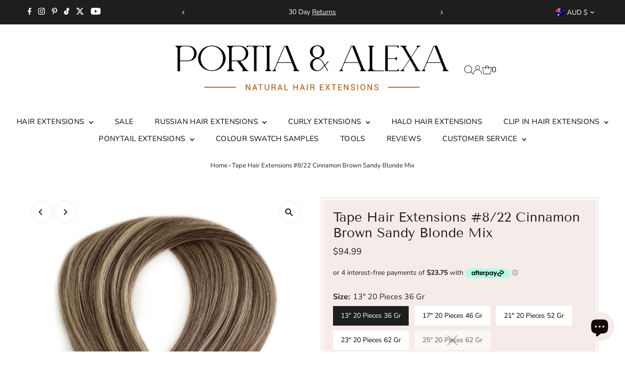

--- FILE ---
content_type: text/html; charset=utf-8
request_url: https://pahairextensions.com/products/tape-hair-extensions-21-8-22-ash-brown-sandy-blonde-mix?view=listing
body_size: 678
content:


<template data-html="listing">

  <div class="product-index-inner">
    
      
        
      
        
      
      
      
    
  </div><!-- /.product-index-inner -->

  <div class="js-product-image animated prod-image image_square">
    <a href="/products/tape-hair-extensions-21-8-22-ash-brown-sandy-blonde-mix" title="Tape Hair Extensions #8/22 Cinnamon Brown Sandy Blonde  Mix">
      <div class="reveal">





<div class="box-ratio " style="padding-bottom: 100.0%;">
  <img src="//pahairextensions.com/cdn/shop/files/Tape-Hair-Extensions-8-22_f20cbd07-0011-43e4-852d-8f0fc61c4171.jpg?v=1757563213&amp;width=1200" alt="Mixed Blonde and Brown Hair Extensions " srcset="//pahairextensions.com/cdn/shop/files/Tape-Hair-Extensions-8-22_f20cbd07-0011-43e4-852d-8f0fc61c4171.jpg?v=1757563213&amp;width=200 200w, //pahairextensions.com/cdn/shop/files/Tape-Hair-Extensions-8-22_f20cbd07-0011-43e4-852d-8f0fc61c4171.jpg?v=1757563213&amp;width=300 300w, //pahairextensions.com/cdn/shop/files/Tape-Hair-Extensions-8-22_f20cbd07-0011-43e4-852d-8f0fc61c4171.jpg?v=1757563213&amp;width=400 400w, //pahairextensions.com/cdn/shop/files/Tape-Hair-Extensions-8-22_f20cbd07-0011-43e4-852d-8f0fc61c4171.jpg?v=1757563213&amp;width=500 500w, //pahairextensions.com/cdn/shop/files/Tape-Hair-Extensions-8-22_f20cbd07-0011-43e4-852d-8f0fc61c4171.jpg?v=1757563213&amp;width=600 600w, //pahairextensions.com/cdn/shop/files/Tape-Hair-Extensions-8-22_f20cbd07-0011-43e4-852d-8f0fc61c4171.jpg?v=1757563213&amp;width=700 700w, //pahairextensions.com/cdn/shop/files/Tape-Hair-Extensions-8-22_f20cbd07-0011-43e4-852d-8f0fc61c4171.jpg?v=1757563213&amp;width=800 800w, //pahairextensions.com/cdn/shop/files/Tape-Hair-Extensions-8-22_f20cbd07-0011-43e4-852d-8f0fc61c4171.jpg?v=1757563213&amp;width=1000 1000w, //pahairextensions.com/cdn/shop/files/Tape-Hair-Extensions-8-22_f20cbd07-0011-43e4-852d-8f0fc61c4171.jpg?v=1757563213&amp;width=1200 1200w" width="1200" height="1200" loading="eager" fetchpriority="auto" sizes="(min-width: 1601px) 2000px,
  (min-width: 768px) and (max-width: 1600px) 1200px,
  (max-width: 767px) 100vw, 900px" class="first-image">
</div>
<noscript><img src="//pahairextensions.com/cdn/shop/files/Tape-Hair-Extensions-8-22_f20cbd07-0011-43e4-852d-8f0fc61c4171.jpg?v=1757563213&amp;width=1200" alt="Mixed Blonde and Brown Hair Extensions " srcset="//pahairextensions.com/cdn/shop/files/Tape-Hair-Extensions-8-22_f20cbd07-0011-43e4-852d-8f0fc61c4171.jpg?v=1757563213&amp;width=352 352w, //pahairextensions.com/cdn/shop/files/Tape-Hair-Extensions-8-22_f20cbd07-0011-43e4-852d-8f0fc61c4171.jpg?v=1757563213&amp;width=832 832w, //pahairextensions.com/cdn/shop/files/Tape-Hair-Extensions-8-22_f20cbd07-0011-43e4-852d-8f0fc61c4171.jpg?v=1757563213&amp;width=1200 1200w" width="1200" height="1200"></noscript>


          
            <div class="hidden">
              



<div class="box-ratio " style="padding-bottom: 100.0%;">
  <img src="//pahairextensions.com/cdn/shop/files/8-22--Sample_078dae27-e7c7-49cb-8ac3-72a1f5cb945b.jpg?v=1753768760&amp;width=1200" alt="Invisible Tape Hair Extensions #8/22 Cinnamon Brown &amp; Sandy Blonde Mix" srcset="//pahairextensions.com/cdn/shop/files/8-22--Sample_078dae27-e7c7-49cb-8ac3-72a1f5cb945b.jpg?v=1753768760&amp;width=200 200w, //pahairextensions.com/cdn/shop/files/8-22--Sample_078dae27-e7c7-49cb-8ac3-72a1f5cb945b.jpg?v=1753768760&amp;width=300 300w, //pahairextensions.com/cdn/shop/files/8-22--Sample_078dae27-e7c7-49cb-8ac3-72a1f5cb945b.jpg?v=1753768760&amp;width=400 400w, //pahairextensions.com/cdn/shop/files/8-22--Sample_078dae27-e7c7-49cb-8ac3-72a1f5cb945b.jpg?v=1753768760&amp;width=500 500w, //pahairextensions.com/cdn/shop/files/8-22--Sample_078dae27-e7c7-49cb-8ac3-72a1f5cb945b.jpg?v=1753768760&amp;width=600 600w, //pahairextensions.com/cdn/shop/files/8-22--Sample_078dae27-e7c7-49cb-8ac3-72a1f5cb945b.jpg?v=1753768760&amp;width=700 700w, //pahairextensions.com/cdn/shop/files/8-22--Sample_078dae27-e7c7-49cb-8ac3-72a1f5cb945b.jpg?v=1753768760&amp;width=800 800w, //pahairextensions.com/cdn/shop/files/8-22--Sample_078dae27-e7c7-49cb-8ac3-72a1f5cb945b.jpg?v=1753768760&amp;width=1000 1000w, //pahairextensions.com/cdn/shop/files/8-22--Sample_078dae27-e7c7-49cb-8ac3-72a1f5cb945b.jpg?v=1753768760&amp;width=1200 1200w" width="1200" height="1200" loading="lazy" fetchpriority="auto" sizes="(min-width: 1601px) 2000px,
  (min-width: 768px) and (max-width: 1600px) 1200px,
  (max-width: 767px) 100vw, 900px">
</div>
<noscript><img src="//pahairextensions.com/cdn/shop/files/8-22--Sample_078dae27-e7c7-49cb-8ac3-72a1f5cb945b.jpg?v=1753768760&amp;width=1200" alt="Invisible Tape Hair Extensions #8/22 Cinnamon Brown &amp; Sandy Blonde Mix" srcset="//pahairextensions.com/cdn/shop/files/8-22--Sample_078dae27-e7c7-49cb-8ac3-72a1f5cb945b.jpg?v=1753768760&amp;width=352 352w, //pahairextensions.com/cdn/shop/files/8-22--Sample_078dae27-e7c7-49cb-8ac3-72a1f5cb945b.jpg?v=1753768760&amp;width=832 832w, //pahairextensions.com/cdn/shop/files/8-22--Sample_078dae27-e7c7-49cb-8ac3-72a1f5cb945b.jpg?v=1753768760&amp;width=1200 1200w" width="1200" height="1200"></noscript>


            </div>
          
</div>
    </a>

    

  </div><!-- /.js-product-image -->

  <div class="product-info">
    <div class="product-info-inner">
      <a href="/products/tape-hair-extensions-21-8-22-ash-brown-sandy-blonde-mix">
        
        <span class="prod-title">Tape Hair Extensions #8/22 Cinnamon Brown Sandy Blonde  Mix</span>
      </a>

      
<div class="price price--listing"
><dl class="price__regular">
    <dt>
      <span class="visually-hidden visually-hidden--inline">Regular Price</span>
    </dt>
    <dd>
      <span class="price-item price-item--regular">from $94.99
</span>
    </dd>
  </dl>
  <dl class="price__sale">
    <dt>
      <span class="visually-hidden visually-hidden--inline">Sale Price</span>
    </dt>
    <dd>
      <span class="price-item price-item--sale">from $94.99
</span>
    </dd>
    <dt>
      <span class="visually-hidden visually-hidden--inline">Regular Price</span>
    </dt>
    <dd>
      <s class="price-item price-item--regular">
        
      </s>
    </dd>
  </dl>
  <dl class="price__unit">
    <dt>
      <span class="visually-hidden visually-hidden--inline">Unit Price</span>
    </dt>
    <dd class="price-unit-price"><span></span><span aria-hidden="true">/</span><span class="visually-hidden">per&nbsp;</span><span></span></dd>
  </dl>
</div>


      
    </div><!-- /.product-info-inner -->
  </div><!-- /.product-info -->

</template>
